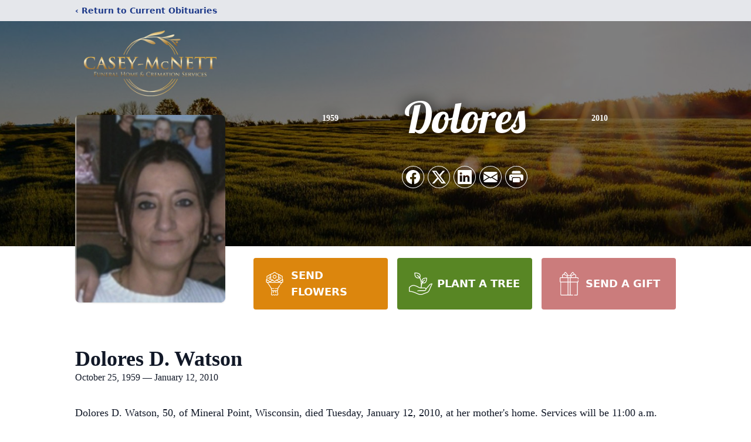

--- FILE ---
content_type: text/html; charset=utf-8
request_url: https://www.google.com/recaptcha/enterprise/anchor?ar=1&k=6Lc_Cb4qAAAAADQYe6Xq8O5o9hw3C5gsFBrafo3H&co=aHR0cHM6Ly93d3cuY2FzZXltY25ldHQuY29tOjQ0Mw..&hl=en&type=image&v=PoyoqOPhxBO7pBk68S4YbpHZ&theme=light&size=invisible&badge=bottomright&anchor-ms=20000&execute-ms=30000&cb=jby44xc9spe9
body_size: 48791
content:
<!DOCTYPE HTML><html dir="ltr" lang="en"><head><meta http-equiv="Content-Type" content="text/html; charset=UTF-8">
<meta http-equiv="X-UA-Compatible" content="IE=edge">
<title>reCAPTCHA</title>
<style type="text/css">
/* cyrillic-ext */
@font-face {
  font-family: 'Roboto';
  font-style: normal;
  font-weight: 400;
  font-stretch: 100%;
  src: url(//fonts.gstatic.com/s/roboto/v48/KFO7CnqEu92Fr1ME7kSn66aGLdTylUAMa3GUBHMdazTgWw.woff2) format('woff2');
  unicode-range: U+0460-052F, U+1C80-1C8A, U+20B4, U+2DE0-2DFF, U+A640-A69F, U+FE2E-FE2F;
}
/* cyrillic */
@font-face {
  font-family: 'Roboto';
  font-style: normal;
  font-weight: 400;
  font-stretch: 100%;
  src: url(//fonts.gstatic.com/s/roboto/v48/KFO7CnqEu92Fr1ME7kSn66aGLdTylUAMa3iUBHMdazTgWw.woff2) format('woff2');
  unicode-range: U+0301, U+0400-045F, U+0490-0491, U+04B0-04B1, U+2116;
}
/* greek-ext */
@font-face {
  font-family: 'Roboto';
  font-style: normal;
  font-weight: 400;
  font-stretch: 100%;
  src: url(//fonts.gstatic.com/s/roboto/v48/KFO7CnqEu92Fr1ME7kSn66aGLdTylUAMa3CUBHMdazTgWw.woff2) format('woff2');
  unicode-range: U+1F00-1FFF;
}
/* greek */
@font-face {
  font-family: 'Roboto';
  font-style: normal;
  font-weight: 400;
  font-stretch: 100%;
  src: url(//fonts.gstatic.com/s/roboto/v48/KFO7CnqEu92Fr1ME7kSn66aGLdTylUAMa3-UBHMdazTgWw.woff2) format('woff2');
  unicode-range: U+0370-0377, U+037A-037F, U+0384-038A, U+038C, U+038E-03A1, U+03A3-03FF;
}
/* math */
@font-face {
  font-family: 'Roboto';
  font-style: normal;
  font-weight: 400;
  font-stretch: 100%;
  src: url(//fonts.gstatic.com/s/roboto/v48/KFO7CnqEu92Fr1ME7kSn66aGLdTylUAMawCUBHMdazTgWw.woff2) format('woff2');
  unicode-range: U+0302-0303, U+0305, U+0307-0308, U+0310, U+0312, U+0315, U+031A, U+0326-0327, U+032C, U+032F-0330, U+0332-0333, U+0338, U+033A, U+0346, U+034D, U+0391-03A1, U+03A3-03A9, U+03B1-03C9, U+03D1, U+03D5-03D6, U+03F0-03F1, U+03F4-03F5, U+2016-2017, U+2034-2038, U+203C, U+2040, U+2043, U+2047, U+2050, U+2057, U+205F, U+2070-2071, U+2074-208E, U+2090-209C, U+20D0-20DC, U+20E1, U+20E5-20EF, U+2100-2112, U+2114-2115, U+2117-2121, U+2123-214F, U+2190, U+2192, U+2194-21AE, U+21B0-21E5, U+21F1-21F2, U+21F4-2211, U+2213-2214, U+2216-22FF, U+2308-230B, U+2310, U+2319, U+231C-2321, U+2336-237A, U+237C, U+2395, U+239B-23B7, U+23D0, U+23DC-23E1, U+2474-2475, U+25AF, U+25B3, U+25B7, U+25BD, U+25C1, U+25CA, U+25CC, U+25FB, U+266D-266F, U+27C0-27FF, U+2900-2AFF, U+2B0E-2B11, U+2B30-2B4C, U+2BFE, U+3030, U+FF5B, U+FF5D, U+1D400-1D7FF, U+1EE00-1EEFF;
}
/* symbols */
@font-face {
  font-family: 'Roboto';
  font-style: normal;
  font-weight: 400;
  font-stretch: 100%;
  src: url(//fonts.gstatic.com/s/roboto/v48/KFO7CnqEu92Fr1ME7kSn66aGLdTylUAMaxKUBHMdazTgWw.woff2) format('woff2');
  unicode-range: U+0001-000C, U+000E-001F, U+007F-009F, U+20DD-20E0, U+20E2-20E4, U+2150-218F, U+2190, U+2192, U+2194-2199, U+21AF, U+21E6-21F0, U+21F3, U+2218-2219, U+2299, U+22C4-22C6, U+2300-243F, U+2440-244A, U+2460-24FF, U+25A0-27BF, U+2800-28FF, U+2921-2922, U+2981, U+29BF, U+29EB, U+2B00-2BFF, U+4DC0-4DFF, U+FFF9-FFFB, U+10140-1018E, U+10190-1019C, U+101A0, U+101D0-101FD, U+102E0-102FB, U+10E60-10E7E, U+1D2C0-1D2D3, U+1D2E0-1D37F, U+1F000-1F0FF, U+1F100-1F1AD, U+1F1E6-1F1FF, U+1F30D-1F30F, U+1F315, U+1F31C, U+1F31E, U+1F320-1F32C, U+1F336, U+1F378, U+1F37D, U+1F382, U+1F393-1F39F, U+1F3A7-1F3A8, U+1F3AC-1F3AF, U+1F3C2, U+1F3C4-1F3C6, U+1F3CA-1F3CE, U+1F3D4-1F3E0, U+1F3ED, U+1F3F1-1F3F3, U+1F3F5-1F3F7, U+1F408, U+1F415, U+1F41F, U+1F426, U+1F43F, U+1F441-1F442, U+1F444, U+1F446-1F449, U+1F44C-1F44E, U+1F453, U+1F46A, U+1F47D, U+1F4A3, U+1F4B0, U+1F4B3, U+1F4B9, U+1F4BB, U+1F4BF, U+1F4C8-1F4CB, U+1F4D6, U+1F4DA, U+1F4DF, U+1F4E3-1F4E6, U+1F4EA-1F4ED, U+1F4F7, U+1F4F9-1F4FB, U+1F4FD-1F4FE, U+1F503, U+1F507-1F50B, U+1F50D, U+1F512-1F513, U+1F53E-1F54A, U+1F54F-1F5FA, U+1F610, U+1F650-1F67F, U+1F687, U+1F68D, U+1F691, U+1F694, U+1F698, U+1F6AD, U+1F6B2, U+1F6B9-1F6BA, U+1F6BC, U+1F6C6-1F6CF, U+1F6D3-1F6D7, U+1F6E0-1F6EA, U+1F6F0-1F6F3, U+1F6F7-1F6FC, U+1F700-1F7FF, U+1F800-1F80B, U+1F810-1F847, U+1F850-1F859, U+1F860-1F887, U+1F890-1F8AD, U+1F8B0-1F8BB, U+1F8C0-1F8C1, U+1F900-1F90B, U+1F93B, U+1F946, U+1F984, U+1F996, U+1F9E9, U+1FA00-1FA6F, U+1FA70-1FA7C, U+1FA80-1FA89, U+1FA8F-1FAC6, U+1FACE-1FADC, U+1FADF-1FAE9, U+1FAF0-1FAF8, U+1FB00-1FBFF;
}
/* vietnamese */
@font-face {
  font-family: 'Roboto';
  font-style: normal;
  font-weight: 400;
  font-stretch: 100%;
  src: url(//fonts.gstatic.com/s/roboto/v48/KFO7CnqEu92Fr1ME7kSn66aGLdTylUAMa3OUBHMdazTgWw.woff2) format('woff2');
  unicode-range: U+0102-0103, U+0110-0111, U+0128-0129, U+0168-0169, U+01A0-01A1, U+01AF-01B0, U+0300-0301, U+0303-0304, U+0308-0309, U+0323, U+0329, U+1EA0-1EF9, U+20AB;
}
/* latin-ext */
@font-face {
  font-family: 'Roboto';
  font-style: normal;
  font-weight: 400;
  font-stretch: 100%;
  src: url(//fonts.gstatic.com/s/roboto/v48/KFO7CnqEu92Fr1ME7kSn66aGLdTylUAMa3KUBHMdazTgWw.woff2) format('woff2');
  unicode-range: U+0100-02BA, U+02BD-02C5, U+02C7-02CC, U+02CE-02D7, U+02DD-02FF, U+0304, U+0308, U+0329, U+1D00-1DBF, U+1E00-1E9F, U+1EF2-1EFF, U+2020, U+20A0-20AB, U+20AD-20C0, U+2113, U+2C60-2C7F, U+A720-A7FF;
}
/* latin */
@font-face {
  font-family: 'Roboto';
  font-style: normal;
  font-weight: 400;
  font-stretch: 100%;
  src: url(//fonts.gstatic.com/s/roboto/v48/KFO7CnqEu92Fr1ME7kSn66aGLdTylUAMa3yUBHMdazQ.woff2) format('woff2');
  unicode-range: U+0000-00FF, U+0131, U+0152-0153, U+02BB-02BC, U+02C6, U+02DA, U+02DC, U+0304, U+0308, U+0329, U+2000-206F, U+20AC, U+2122, U+2191, U+2193, U+2212, U+2215, U+FEFF, U+FFFD;
}
/* cyrillic-ext */
@font-face {
  font-family: 'Roboto';
  font-style: normal;
  font-weight: 500;
  font-stretch: 100%;
  src: url(//fonts.gstatic.com/s/roboto/v48/KFO7CnqEu92Fr1ME7kSn66aGLdTylUAMa3GUBHMdazTgWw.woff2) format('woff2');
  unicode-range: U+0460-052F, U+1C80-1C8A, U+20B4, U+2DE0-2DFF, U+A640-A69F, U+FE2E-FE2F;
}
/* cyrillic */
@font-face {
  font-family: 'Roboto';
  font-style: normal;
  font-weight: 500;
  font-stretch: 100%;
  src: url(//fonts.gstatic.com/s/roboto/v48/KFO7CnqEu92Fr1ME7kSn66aGLdTylUAMa3iUBHMdazTgWw.woff2) format('woff2');
  unicode-range: U+0301, U+0400-045F, U+0490-0491, U+04B0-04B1, U+2116;
}
/* greek-ext */
@font-face {
  font-family: 'Roboto';
  font-style: normal;
  font-weight: 500;
  font-stretch: 100%;
  src: url(//fonts.gstatic.com/s/roboto/v48/KFO7CnqEu92Fr1ME7kSn66aGLdTylUAMa3CUBHMdazTgWw.woff2) format('woff2');
  unicode-range: U+1F00-1FFF;
}
/* greek */
@font-face {
  font-family: 'Roboto';
  font-style: normal;
  font-weight: 500;
  font-stretch: 100%;
  src: url(//fonts.gstatic.com/s/roboto/v48/KFO7CnqEu92Fr1ME7kSn66aGLdTylUAMa3-UBHMdazTgWw.woff2) format('woff2');
  unicode-range: U+0370-0377, U+037A-037F, U+0384-038A, U+038C, U+038E-03A1, U+03A3-03FF;
}
/* math */
@font-face {
  font-family: 'Roboto';
  font-style: normal;
  font-weight: 500;
  font-stretch: 100%;
  src: url(//fonts.gstatic.com/s/roboto/v48/KFO7CnqEu92Fr1ME7kSn66aGLdTylUAMawCUBHMdazTgWw.woff2) format('woff2');
  unicode-range: U+0302-0303, U+0305, U+0307-0308, U+0310, U+0312, U+0315, U+031A, U+0326-0327, U+032C, U+032F-0330, U+0332-0333, U+0338, U+033A, U+0346, U+034D, U+0391-03A1, U+03A3-03A9, U+03B1-03C9, U+03D1, U+03D5-03D6, U+03F0-03F1, U+03F4-03F5, U+2016-2017, U+2034-2038, U+203C, U+2040, U+2043, U+2047, U+2050, U+2057, U+205F, U+2070-2071, U+2074-208E, U+2090-209C, U+20D0-20DC, U+20E1, U+20E5-20EF, U+2100-2112, U+2114-2115, U+2117-2121, U+2123-214F, U+2190, U+2192, U+2194-21AE, U+21B0-21E5, U+21F1-21F2, U+21F4-2211, U+2213-2214, U+2216-22FF, U+2308-230B, U+2310, U+2319, U+231C-2321, U+2336-237A, U+237C, U+2395, U+239B-23B7, U+23D0, U+23DC-23E1, U+2474-2475, U+25AF, U+25B3, U+25B7, U+25BD, U+25C1, U+25CA, U+25CC, U+25FB, U+266D-266F, U+27C0-27FF, U+2900-2AFF, U+2B0E-2B11, U+2B30-2B4C, U+2BFE, U+3030, U+FF5B, U+FF5D, U+1D400-1D7FF, U+1EE00-1EEFF;
}
/* symbols */
@font-face {
  font-family: 'Roboto';
  font-style: normal;
  font-weight: 500;
  font-stretch: 100%;
  src: url(//fonts.gstatic.com/s/roboto/v48/KFO7CnqEu92Fr1ME7kSn66aGLdTylUAMaxKUBHMdazTgWw.woff2) format('woff2');
  unicode-range: U+0001-000C, U+000E-001F, U+007F-009F, U+20DD-20E0, U+20E2-20E4, U+2150-218F, U+2190, U+2192, U+2194-2199, U+21AF, U+21E6-21F0, U+21F3, U+2218-2219, U+2299, U+22C4-22C6, U+2300-243F, U+2440-244A, U+2460-24FF, U+25A0-27BF, U+2800-28FF, U+2921-2922, U+2981, U+29BF, U+29EB, U+2B00-2BFF, U+4DC0-4DFF, U+FFF9-FFFB, U+10140-1018E, U+10190-1019C, U+101A0, U+101D0-101FD, U+102E0-102FB, U+10E60-10E7E, U+1D2C0-1D2D3, U+1D2E0-1D37F, U+1F000-1F0FF, U+1F100-1F1AD, U+1F1E6-1F1FF, U+1F30D-1F30F, U+1F315, U+1F31C, U+1F31E, U+1F320-1F32C, U+1F336, U+1F378, U+1F37D, U+1F382, U+1F393-1F39F, U+1F3A7-1F3A8, U+1F3AC-1F3AF, U+1F3C2, U+1F3C4-1F3C6, U+1F3CA-1F3CE, U+1F3D4-1F3E0, U+1F3ED, U+1F3F1-1F3F3, U+1F3F5-1F3F7, U+1F408, U+1F415, U+1F41F, U+1F426, U+1F43F, U+1F441-1F442, U+1F444, U+1F446-1F449, U+1F44C-1F44E, U+1F453, U+1F46A, U+1F47D, U+1F4A3, U+1F4B0, U+1F4B3, U+1F4B9, U+1F4BB, U+1F4BF, U+1F4C8-1F4CB, U+1F4D6, U+1F4DA, U+1F4DF, U+1F4E3-1F4E6, U+1F4EA-1F4ED, U+1F4F7, U+1F4F9-1F4FB, U+1F4FD-1F4FE, U+1F503, U+1F507-1F50B, U+1F50D, U+1F512-1F513, U+1F53E-1F54A, U+1F54F-1F5FA, U+1F610, U+1F650-1F67F, U+1F687, U+1F68D, U+1F691, U+1F694, U+1F698, U+1F6AD, U+1F6B2, U+1F6B9-1F6BA, U+1F6BC, U+1F6C6-1F6CF, U+1F6D3-1F6D7, U+1F6E0-1F6EA, U+1F6F0-1F6F3, U+1F6F7-1F6FC, U+1F700-1F7FF, U+1F800-1F80B, U+1F810-1F847, U+1F850-1F859, U+1F860-1F887, U+1F890-1F8AD, U+1F8B0-1F8BB, U+1F8C0-1F8C1, U+1F900-1F90B, U+1F93B, U+1F946, U+1F984, U+1F996, U+1F9E9, U+1FA00-1FA6F, U+1FA70-1FA7C, U+1FA80-1FA89, U+1FA8F-1FAC6, U+1FACE-1FADC, U+1FADF-1FAE9, U+1FAF0-1FAF8, U+1FB00-1FBFF;
}
/* vietnamese */
@font-face {
  font-family: 'Roboto';
  font-style: normal;
  font-weight: 500;
  font-stretch: 100%;
  src: url(//fonts.gstatic.com/s/roboto/v48/KFO7CnqEu92Fr1ME7kSn66aGLdTylUAMa3OUBHMdazTgWw.woff2) format('woff2');
  unicode-range: U+0102-0103, U+0110-0111, U+0128-0129, U+0168-0169, U+01A0-01A1, U+01AF-01B0, U+0300-0301, U+0303-0304, U+0308-0309, U+0323, U+0329, U+1EA0-1EF9, U+20AB;
}
/* latin-ext */
@font-face {
  font-family: 'Roboto';
  font-style: normal;
  font-weight: 500;
  font-stretch: 100%;
  src: url(//fonts.gstatic.com/s/roboto/v48/KFO7CnqEu92Fr1ME7kSn66aGLdTylUAMa3KUBHMdazTgWw.woff2) format('woff2');
  unicode-range: U+0100-02BA, U+02BD-02C5, U+02C7-02CC, U+02CE-02D7, U+02DD-02FF, U+0304, U+0308, U+0329, U+1D00-1DBF, U+1E00-1E9F, U+1EF2-1EFF, U+2020, U+20A0-20AB, U+20AD-20C0, U+2113, U+2C60-2C7F, U+A720-A7FF;
}
/* latin */
@font-face {
  font-family: 'Roboto';
  font-style: normal;
  font-weight: 500;
  font-stretch: 100%;
  src: url(//fonts.gstatic.com/s/roboto/v48/KFO7CnqEu92Fr1ME7kSn66aGLdTylUAMa3yUBHMdazQ.woff2) format('woff2');
  unicode-range: U+0000-00FF, U+0131, U+0152-0153, U+02BB-02BC, U+02C6, U+02DA, U+02DC, U+0304, U+0308, U+0329, U+2000-206F, U+20AC, U+2122, U+2191, U+2193, U+2212, U+2215, U+FEFF, U+FFFD;
}
/* cyrillic-ext */
@font-face {
  font-family: 'Roboto';
  font-style: normal;
  font-weight: 900;
  font-stretch: 100%;
  src: url(//fonts.gstatic.com/s/roboto/v48/KFO7CnqEu92Fr1ME7kSn66aGLdTylUAMa3GUBHMdazTgWw.woff2) format('woff2');
  unicode-range: U+0460-052F, U+1C80-1C8A, U+20B4, U+2DE0-2DFF, U+A640-A69F, U+FE2E-FE2F;
}
/* cyrillic */
@font-face {
  font-family: 'Roboto';
  font-style: normal;
  font-weight: 900;
  font-stretch: 100%;
  src: url(//fonts.gstatic.com/s/roboto/v48/KFO7CnqEu92Fr1ME7kSn66aGLdTylUAMa3iUBHMdazTgWw.woff2) format('woff2');
  unicode-range: U+0301, U+0400-045F, U+0490-0491, U+04B0-04B1, U+2116;
}
/* greek-ext */
@font-face {
  font-family: 'Roboto';
  font-style: normal;
  font-weight: 900;
  font-stretch: 100%;
  src: url(//fonts.gstatic.com/s/roboto/v48/KFO7CnqEu92Fr1ME7kSn66aGLdTylUAMa3CUBHMdazTgWw.woff2) format('woff2');
  unicode-range: U+1F00-1FFF;
}
/* greek */
@font-face {
  font-family: 'Roboto';
  font-style: normal;
  font-weight: 900;
  font-stretch: 100%;
  src: url(//fonts.gstatic.com/s/roboto/v48/KFO7CnqEu92Fr1ME7kSn66aGLdTylUAMa3-UBHMdazTgWw.woff2) format('woff2');
  unicode-range: U+0370-0377, U+037A-037F, U+0384-038A, U+038C, U+038E-03A1, U+03A3-03FF;
}
/* math */
@font-face {
  font-family: 'Roboto';
  font-style: normal;
  font-weight: 900;
  font-stretch: 100%;
  src: url(//fonts.gstatic.com/s/roboto/v48/KFO7CnqEu92Fr1ME7kSn66aGLdTylUAMawCUBHMdazTgWw.woff2) format('woff2');
  unicode-range: U+0302-0303, U+0305, U+0307-0308, U+0310, U+0312, U+0315, U+031A, U+0326-0327, U+032C, U+032F-0330, U+0332-0333, U+0338, U+033A, U+0346, U+034D, U+0391-03A1, U+03A3-03A9, U+03B1-03C9, U+03D1, U+03D5-03D6, U+03F0-03F1, U+03F4-03F5, U+2016-2017, U+2034-2038, U+203C, U+2040, U+2043, U+2047, U+2050, U+2057, U+205F, U+2070-2071, U+2074-208E, U+2090-209C, U+20D0-20DC, U+20E1, U+20E5-20EF, U+2100-2112, U+2114-2115, U+2117-2121, U+2123-214F, U+2190, U+2192, U+2194-21AE, U+21B0-21E5, U+21F1-21F2, U+21F4-2211, U+2213-2214, U+2216-22FF, U+2308-230B, U+2310, U+2319, U+231C-2321, U+2336-237A, U+237C, U+2395, U+239B-23B7, U+23D0, U+23DC-23E1, U+2474-2475, U+25AF, U+25B3, U+25B7, U+25BD, U+25C1, U+25CA, U+25CC, U+25FB, U+266D-266F, U+27C0-27FF, U+2900-2AFF, U+2B0E-2B11, U+2B30-2B4C, U+2BFE, U+3030, U+FF5B, U+FF5D, U+1D400-1D7FF, U+1EE00-1EEFF;
}
/* symbols */
@font-face {
  font-family: 'Roboto';
  font-style: normal;
  font-weight: 900;
  font-stretch: 100%;
  src: url(//fonts.gstatic.com/s/roboto/v48/KFO7CnqEu92Fr1ME7kSn66aGLdTylUAMaxKUBHMdazTgWw.woff2) format('woff2');
  unicode-range: U+0001-000C, U+000E-001F, U+007F-009F, U+20DD-20E0, U+20E2-20E4, U+2150-218F, U+2190, U+2192, U+2194-2199, U+21AF, U+21E6-21F0, U+21F3, U+2218-2219, U+2299, U+22C4-22C6, U+2300-243F, U+2440-244A, U+2460-24FF, U+25A0-27BF, U+2800-28FF, U+2921-2922, U+2981, U+29BF, U+29EB, U+2B00-2BFF, U+4DC0-4DFF, U+FFF9-FFFB, U+10140-1018E, U+10190-1019C, U+101A0, U+101D0-101FD, U+102E0-102FB, U+10E60-10E7E, U+1D2C0-1D2D3, U+1D2E0-1D37F, U+1F000-1F0FF, U+1F100-1F1AD, U+1F1E6-1F1FF, U+1F30D-1F30F, U+1F315, U+1F31C, U+1F31E, U+1F320-1F32C, U+1F336, U+1F378, U+1F37D, U+1F382, U+1F393-1F39F, U+1F3A7-1F3A8, U+1F3AC-1F3AF, U+1F3C2, U+1F3C4-1F3C6, U+1F3CA-1F3CE, U+1F3D4-1F3E0, U+1F3ED, U+1F3F1-1F3F3, U+1F3F5-1F3F7, U+1F408, U+1F415, U+1F41F, U+1F426, U+1F43F, U+1F441-1F442, U+1F444, U+1F446-1F449, U+1F44C-1F44E, U+1F453, U+1F46A, U+1F47D, U+1F4A3, U+1F4B0, U+1F4B3, U+1F4B9, U+1F4BB, U+1F4BF, U+1F4C8-1F4CB, U+1F4D6, U+1F4DA, U+1F4DF, U+1F4E3-1F4E6, U+1F4EA-1F4ED, U+1F4F7, U+1F4F9-1F4FB, U+1F4FD-1F4FE, U+1F503, U+1F507-1F50B, U+1F50D, U+1F512-1F513, U+1F53E-1F54A, U+1F54F-1F5FA, U+1F610, U+1F650-1F67F, U+1F687, U+1F68D, U+1F691, U+1F694, U+1F698, U+1F6AD, U+1F6B2, U+1F6B9-1F6BA, U+1F6BC, U+1F6C6-1F6CF, U+1F6D3-1F6D7, U+1F6E0-1F6EA, U+1F6F0-1F6F3, U+1F6F7-1F6FC, U+1F700-1F7FF, U+1F800-1F80B, U+1F810-1F847, U+1F850-1F859, U+1F860-1F887, U+1F890-1F8AD, U+1F8B0-1F8BB, U+1F8C0-1F8C1, U+1F900-1F90B, U+1F93B, U+1F946, U+1F984, U+1F996, U+1F9E9, U+1FA00-1FA6F, U+1FA70-1FA7C, U+1FA80-1FA89, U+1FA8F-1FAC6, U+1FACE-1FADC, U+1FADF-1FAE9, U+1FAF0-1FAF8, U+1FB00-1FBFF;
}
/* vietnamese */
@font-face {
  font-family: 'Roboto';
  font-style: normal;
  font-weight: 900;
  font-stretch: 100%;
  src: url(//fonts.gstatic.com/s/roboto/v48/KFO7CnqEu92Fr1ME7kSn66aGLdTylUAMa3OUBHMdazTgWw.woff2) format('woff2');
  unicode-range: U+0102-0103, U+0110-0111, U+0128-0129, U+0168-0169, U+01A0-01A1, U+01AF-01B0, U+0300-0301, U+0303-0304, U+0308-0309, U+0323, U+0329, U+1EA0-1EF9, U+20AB;
}
/* latin-ext */
@font-face {
  font-family: 'Roboto';
  font-style: normal;
  font-weight: 900;
  font-stretch: 100%;
  src: url(//fonts.gstatic.com/s/roboto/v48/KFO7CnqEu92Fr1ME7kSn66aGLdTylUAMa3KUBHMdazTgWw.woff2) format('woff2');
  unicode-range: U+0100-02BA, U+02BD-02C5, U+02C7-02CC, U+02CE-02D7, U+02DD-02FF, U+0304, U+0308, U+0329, U+1D00-1DBF, U+1E00-1E9F, U+1EF2-1EFF, U+2020, U+20A0-20AB, U+20AD-20C0, U+2113, U+2C60-2C7F, U+A720-A7FF;
}
/* latin */
@font-face {
  font-family: 'Roboto';
  font-style: normal;
  font-weight: 900;
  font-stretch: 100%;
  src: url(//fonts.gstatic.com/s/roboto/v48/KFO7CnqEu92Fr1ME7kSn66aGLdTylUAMa3yUBHMdazQ.woff2) format('woff2');
  unicode-range: U+0000-00FF, U+0131, U+0152-0153, U+02BB-02BC, U+02C6, U+02DA, U+02DC, U+0304, U+0308, U+0329, U+2000-206F, U+20AC, U+2122, U+2191, U+2193, U+2212, U+2215, U+FEFF, U+FFFD;
}

</style>
<link rel="stylesheet" type="text/css" href="https://www.gstatic.com/recaptcha/releases/PoyoqOPhxBO7pBk68S4YbpHZ/styles__ltr.css">
<script nonce="z0G3nK5z7sehGAZkeBAQ2w" type="text/javascript">window['__recaptcha_api'] = 'https://www.google.com/recaptcha/enterprise/';</script>
<script type="text/javascript" src="https://www.gstatic.com/recaptcha/releases/PoyoqOPhxBO7pBk68S4YbpHZ/recaptcha__en.js" nonce="z0G3nK5z7sehGAZkeBAQ2w">
      
    </script></head>
<body><div id="rc-anchor-alert" class="rc-anchor-alert"></div>
<input type="hidden" id="recaptcha-token" value="[base64]">
<script type="text/javascript" nonce="z0G3nK5z7sehGAZkeBAQ2w">
      recaptcha.anchor.Main.init("[\x22ainput\x22,[\x22bgdata\x22,\x22\x22,\[base64]/[base64]/[base64]/ZyhXLGgpOnEoW04sMjEsbF0sVywwKSxoKSxmYWxzZSxmYWxzZSl9Y2F0Y2goayl7RygzNTgsVyk/[base64]/[base64]/[base64]/[base64]/[base64]/[base64]/[base64]/bmV3IEJbT10oRFswXSk6dz09Mj9uZXcgQltPXShEWzBdLERbMV0pOnc9PTM/bmV3IEJbT10oRFswXSxEWzFdLERbMl0pOnc9PTQ/[base64]/[base64]/[base64]/[base64]/[base64]\\u003d\x22,\[base64]\x22,\x22wq7DnRPCqcKCGlXCqcO8A8Ovw5LCi8OZw7LDmMKdwrXClERKwqU/L8KRw5wFwrlIwqjCognDrsO0bi7CpMOla37DosOabXJOHsOIR8Kmwo/CvMOlw4/Dm14cFUDDscKswphewovDlknCqcKuw6PDssOjwrM4w4jDoMKKSQfDlxhQBS/DuiJqw65BNlzDvSvCrcKXdSHDtMKiwqAHIQBzG8OYFcKXw43DmcKgwr3CpkUPSFLCgMOdJcKfwoZlZWLCjcKnwo/DoxE5WgjDrMOjSMKdwp7CogVewrt7wqrCoMOhTcOyw5/CiVXCvSEPw4/DvAxDwrDDscKvwrXCgMKeWsOVwpPCrlTCo0bCkXF0w47DumrCvcKcNmYMTcO+w4DDlhpZJRHDqsOgDMKUwoHDiTTDsMOXJcOED1xLVcOXb8O+fCcWasOMIsKawrXCmMKMwrHDmRRIw59Jw7/DgsOeDMKPW8K8A8OeF8OfQ8Krw73Dm3PCkmPDjmB+KcKGw4LCg8O2wpTDtcKgcsOMwqfDp0MLEirClhTDvwNHJ8K2w4bDuSfDk2Y8L8OrwrtvwoZCQinClG8pQ8K4woPCm8Ouw6dEa8KRDcK2w6x0wqQbwrHDgsKPwpMdTETCr8K4wpsuwo0CO8OfUMKhw5/Dhw87Y8O6F8Kyw7zDv8OfVC9Ow7fDnQzDrwHCjQNvMFMsKyLDn8O6PAoTwoXClUPCm2jCkMK4wprDmcKlWS/CnDvCmiNhbk/CuVLCvSLCvMOmGyvDpcKkw5XDkWB7w7F1w7LCgi/[base64]/ChcOVwpbDu8K2w5kcQMKBOsOzAMOPRlQ0w5YRDi/CkcKSw5gDw74hfQBDwonDpxrDs8OVw514wpJdUsOMH8Kxwoo5w7sTwoPDli7DrsKKPRN+wo3Doi/CrXLChn3DtkzDuirCrcO9wqVqdsOTXUJbO8KAbcK2AjprJBrCgxfDksOMw5TCjSxKwrw6Y2Aww7c8wq5awpPChHzCmXVHw4MOZX/ChcKZw7nCj8OiOF9hfcKbJ3k6wolQQ8KPV8OQbsK4wrxEw5bDj8KNw61nw797T8KYw5bCtEDDhAhow53Cv8O4NcKVwo1wAXTCtAHCvcKsDMOuKMKEGx/Cs0UDD8Ktw4fCgMO0wp53w5jCpsK2B8O8In1APsK+GyB7WnDCpsKPw4QkwprDjBzDucKnecK0w5E8bsKrw4bCs8KMWCfDnHnCs8KyUsO0w5HCog3CsjIGJcO0N8Kbwr7DqyDDlMKhwofCvsKFwr8iGDbCu8O8AmEfQ8K/wr0iw6giwqHCnEZYwrQVwqzDuCEfa1IhKX/[base64]/[base64]/Cp2DDocORw7vDpMOjNsKHwroPMMOkJcOVw5fCrnbClh5rZ8KEwrc4CWFrWmtRYsOBBDfDscOlwoZkwoZbwoMaIDDDhDrCh8K9w7zCr346w5zCjVBVw4DDkF7DqxYndR/[base64]/Duh/[base64]/DucKBIsKUwrHChmpOTMOmwrp+W8KvJCzDtFgcGmggGXPChcOtw6DDlMOawr/DtcOPdsK6UmYKw5LCpUdzwpY+R8K3TWPCo8KdwrXCvcOww6XDnsOrfcK0L8O5w6LCmwHCn8K0w556X2dYwqvDgcOMX8O3NsK4D8KZwo4TKk4iewhjd2TDt1LDjn/[base64]/Q8O/Iwcrw5xRAnDCssKcIcK5wrQjwokUwqoBw7jDrMOUwpjDonocc1/[base64]/DnVzCmUUdWkAZw64Qw47Ch8OKw7ovTcOZw4PCri3ChijDlHHCmsK5wp1Cw4/DnsOdTcOqb8Kxwp48wrsbEDPDqcOnwpPCo8KnNjnDh8KIwrXDljctwqs1w4Usw4N/[base64]/[base64]/d8KlF8KsFsOkw7VRw4vCjcKyw7XCv8O4w7jDqcOfYnwow6pXKsOvRBnDh8KrbXvDkE4XasKxMMKcVMK9wp5Iw441wpluwr5pR1sEf2/CkUAewoLDvcK/RinDiSDDusOUw5ZCwqHDhUvDn8O1EMKVFg5UBsOTZMK6OxrDtGbDsFlJZcKiw4HDl8KOwrfDrA/[base64]/DosKdfXDDn8OvJhPCqjzDukIQbMKUw7s/w43DijDCgcKewo7Dn8KqT8Otwrs1woHDg8OswrYAw7zDrMKPRsOew4QyR8OnWCJGw6DCsMKPwooBP1/DrGPCqQwaJwRGw6jDhsOAwo3CuMOvZcKhw6LCiVc8PcO/wpV0wpvDncK8OgzDvcKCw6jCqnYCwrLCoxZ5woU5esKFw7p+WcOaXsKnccOaDMOSw6nDszXCi8OOQ2gaHF/Dq8OhT8KTMio/TzRQw49ewoZKaMOfw6tgcBlTYsOUTcO0wq/Dp2/[base64]/w7IfRWPCoFfCpnbClMO1L3xrFQXDqGs2wpcjYwDCgcK9SyonHMKQw4Bsw5XClW3DkMKlw6tqw7vDrMO+wo8mKcOzwohsw4jCoMOwf1zDj27DlsOKwphObyTCosOOEAjDuMOnQMKMTyMMWMKzwpPDvcKbJHvDrsO0wq8XRkPDl8OLIh3CssK/TVzDvsKZw5Bwwp7DjUTDuihfwqsHGcOuwoF5w5lMF8OSW2Mkd3MSasO9S0gTWMOkw4YrdDDDmU3ClzAcdxw2w7LDsMKIS8KFwrtCMcK+wrQOSg7DkWbDoWwUwpg3w6TCqhvCuMOqw5PDhB/Du2/[base64]/[base64]/ChMOkaHtjwp4EXMKcLcKKwoQCw5g8P8OQw6FwwoQJwqnDgcOZFjcFIcOWYi7ChWTChMOvwrp9wr4Tw40Hw57DqcOcw5nCv1DDlibDj8OORcKVOjd2SmvDnAnDmsKUCmB1TjNuDU/ChxJ9Wn0Nw6nCjcKsBsK2IBExw4DDt3nDlSTDvMO8wq/[base64]/CrFLDuMO/w4RlLhEmwrbCpsOPwrvCiRgodmkSFFvCp8Kswo3CpcO9woELw5Eow4bDh8O2w7ZPLWPCl33DgEJ6fXrCosKuE8KcNXBnw7fDi0kjdA/CuMK+wqw5YMOvSTx/OV5RwrJhwojCqsOIw7DDii4iw6TCkcOnw4TCmjEZRAhhwp/[base64]/woIfd3RXNTfDkjcQTmvCtjUFw4s2ZFhTDsK+wpzDosONw6rCpmnCtHrCqVNFb8OSU8KbwoFMHGHDmlNEw7VRwoLCqhx1wqXCkDbDvHwYdB/[base64]/DhDN6dUUWXMKFdcKHbAbCrk/CpWkHLgMWw5DCqnsKB8KUUsOYLinCkktFMsOKw6YudMK4wqMnR8Oswo/CiUpQV1FTQS09G8Kqw5LDjMKASsKJw5EQw6HCoQPCmDFgw7TCgWbCicKhwoYZw7DCjk7Ct1U7wqknw4/DuSoqw4cAw5jCiknClQRSCUJVUzpVwo/Cg8KRBMKrezIpWsOlwpvCjMOGwrDCqMONwq9yOiPDsC8fw7MIWMKdw4XDgU/CncKRw4wmw7TCosO2UzTCvcO2w4/DpGQnHHLCicOgwr8mO2NGScOvw43ClsOuGXEpwqnCiMOmw6TChcKGwoUtHsOMZsOyw743w7LDvGRUSzlKEMOrWE/CssOVdE1Tw67Ck8Obw4tQOATDsifChMKmBcOZZwvCvwROw6AEDX7CisOyVcKKE25WSsK8FGd9wrwSw6rDgcOCXR7Dun9Pw6vCtcOUwr48wqrDlsO2wo3DtWPDnStSwozCi8OkwoQ/[base64]/DjcOgaMK4ecOYC8Ksw7fCkcOrwr9Vw4hxRTHDs095VWZMw70+dMKhwp1UwoHDpTciDcO5Fx5HWcO/wozDmSBXw45EL0vDjynCmgzCjFXDvMKVRcKwwq4/IxNWw5B2w5BJwpp4UEjDv8OETDHCjA1eFMOMw6/CgWUGbi7DgXvCiMKAwpgJwrIuFzVzUcKVwrphw5tkwp4sXQBDfcO4wrtJw6nDncOTL8KLWGZkUsOSYg9FXBjDjMOeH8OvQsOeecKjw7LCjsOuw4Eww4UJw5vCoFFHdGB8wqHDnMK9wq1jw7w0d2Eow4rDhh3DkMOoM3rCp8Kvw57CoS/CqCLDvMKwLsKfb8O5X8KOwppFwpVcTkDCk8Ote8OMDW5+HsKCLMKHw4nCjMOOw6VuSmPCusOHwptzY8OKw77Du3vDk1Y/[base64]/CpMKjw7fCqcK7w6BAOsOeWS9FbCrCkMKIwptybmTCnMKvw5dHagRIwqkcLEDDgSPComIPw6TDj3zCm8KrGcKFw7Nuw6AkYxQNaBB/w7PDkBNBw5/DpTHDlRA4ZxfDgcO/[base64]/w7fCs3DCnjhxWWkpAA/[base64]/DrMO2wp3Do8OIwop0w7TCnsKgXAU6wpR/w6LCiWrDsMK/w7tSecK2w58uVsOpw7xww6pRAFzDo8KKI8Obd8OcwqXDm8Oywr1sVn4kwqjDjj1bVnbCocK0HgFzw4nDmcKcwpdDUMOsM38ZK8KdBsOcwrjCjcKwG8KZwoHDqcKQZMKNOcKycBFYw4wyWj0CQ8OSe3orcB3CvcKIw7QTb3F7JMKfw4nCjy8kIx5WH8KZw5/[base64]/DukXDi8KZw5/Dil0zSsK5w6zDt8O9KcOkw7BfwrvDmsOJGMKNRsOOwrHDrMORPAg1wqEnYcKNQcOvw6vDvMKBD3xZTsKIc8Ocw5ENwpLDjMOiJsKEWsOHBk3DusOuwq9YQsKbPxxBScOCwqN0w7QSa8OFMsOJwopzwosYw73DksOwBgrDhMObw6oaNQXCg8O6CMODNgzCuUrDscO/MClgGsO9DMOBCiQbIcOOIcOtCMKUdsO3VhEFNxgNbsKNXFodPGXDjkBywppDeTocc8OJRj7DoF1xwqNFw6ZMK28ywpnCjcK1Pm9wwp9Uw75Hw7fDjSXDiG7DsMKAWATCvGTCisKhGMKAw4hMUMKuH1nDsMKOw5/CjFXDnibDoV4Vw7nCk2vDrcKUasOzemRqF0HDqcKowqw+wql6w5liwo/[base64]/ChmXCuMORIyDCm8KtOMKmW8KQwrBMK8O/XsOvPhNRH8KLwoBLRkrDkMOwdsOiCMOdfU3DgcKSw7TCsMOQLl/DoTRRw6YLw7DCm8Kkw55VwoBnw47CjMOSwpMAw4gEw4Qqw4LChcKiwpXDowDCq8OAPiPDu2PCvCnCvibClMOgL8OlAsOUw5XCt8KbUjjCoMO8wqEWYHzCg8KjZMKHIcOwRcOyKmDCjxLCsSXDkCgcCEM3WXoPw54Fw6XChyTDn8KHDm4kFTvDgsKow5xsw54cbS/Co8O/wrPDp8OCwrfCpw/DuMOrw4EMwpbDg8Oxw4dGDwzDhMKrcMK2DcKmQ8KZE8K2ecKtaBhDSRvCklvCtsOxTnjCicKCw6zDnsONw5vCuBHCmnsDw6vCvk0nQg3DmXI0w4HCjE7DsE8vUAbCkQdRT8KQw7oiKnrCocOiMcOewpDDksK+wo/CjsOtwpgzwr9Fwr/CtS0GI2Uff8Kaw4hiwohJwpMow7PCqcKDIcOZFsOsWwFkdmhGwoVRKsK0LsO3UsOAw5M1w7YGw4jCnz99a8O4w4fDpsOmwqEEwrHCiG3DiMOfZsKmLlkqWCHCr8Ogw7nDhcKDwpnChiPDhUY/wrw0fcK8wp/[base64]/CvhHDjsKvw7vCkTrCk8OtNi/Crlgrw65Qw6rCnxPDs8OjwqzCrsKqRHp/A8OKWF8ww6zDjcK+fQl2wr8OwqrCuMKRfmU1C8OAwooCJMOfDwAhw6rDp8OuwrJKRcOITcKfwoI3w5MlSsKlw5p1w6nCsMO/FmrDqcKgwoBKw5Viw5XCjsKaM11rR8OXJMKXGSjDh1jDhMOnwrImwok4wprCr095XW3CqcKCwpzDlMKGwr7CoQg6N0Ygw690w7TCoWUsKHnCiCTDpsO2wp7CjQDCpMOrIVjCvsKbHy3DtcOxw6sXWMOIwq3ChQnDpcKiNMKOf8KKwr7Dn1XDjsKEXMOOwq/DjyNXwpNONsOrw4jDumIHw4Eawq7CpRnDtwQRwp3DlWnDnREESsKvIU3CkXV/G8OZH2kaBMKrPsKlZQXCpz7Dj8ODZ0IGw7lHwrkkF8KmwrbCh8KIU1nCpMOTw7VGw5slwo5eeQjCq8Olwo5HwqbCrQfDuz7Du8OfFsKlCwVCRhRxw4zDujQXw4/DqcKXw5/[base64]/wpDDlB/DjQvCpsKDwoHDksOLeD7DrMKaVCVow7/CqhwVwoNiZT1cwpXDhcKNw5rCjsOkcMKxw63Ct8OpRcK4VcKxIcKMwocMc8ONCsK9N8KuA03Cu1rCtUjCh8KLJEbCt8OiJ1HDmMKmDMKresOHHMKlwrzCnyzDusOqwqEsPsKYJcO3NUwieMOGw6/Dq8Kmw7oJw57DlTXCucKaYgfChMOnJHdBw5XDnsKawqJHwoPCoizDn8KMw4tsw4bCqsKALsKxw6kTQBAFJ3vDosKBO8KIw63Cjn7DhsOXwqnCk8Khw6vDgBEZfWPCtC/DoUAkW1dYwrAwC8KtPXBEw7/CoRfDt3DCtMK4HsKpwqM9XsO9wobCsHzDvnABw7TClMKlU1swwr/Dtm1Xf8KVKHfDuMO4PsKSwrgmwootwqYVwp3Dmx7DmsOmw506w4/DksKBw6tHJjHCsgLCi8O/w7NzwrPCuz7Ck8O3wqTCmwQGAsKOwowkw6syw6s3UALDsCh+bwTCpcKGwqPCjU99wotTw7kRwq3CmcOZesKIPWLDvMOVw7HDkMOoJsKIcQ/DrRhaeMKFBlh/wprDsXzDp8OTwpBbBDIsw44tw47DicOewpjDq8Kfw7MPDsKOw4hYwqvCusOwNMKMw7UZRnbChhfDtsOJwofDvTMjwpRvS8OgwqLDiMK1ccOFw4Jrw6HChkMlNSQNDFQdP3/CksOOwq9VWEzDr8ODOwDCgHV1wq/DhMKjwqXDtcKuSjpxPxNadVYaRG7DpsKYBjEHwrPDsyDDmMOdSlF5w5UTwpVzwpfCjcKJw5lVQ3ZKI8OnV3Y+wpcBIMK3PDnDrcK3w6ZJwrnCoMOea8K4w6jCokLCqnhjwqfDksOow6jCqn/Dq8O7wqLCg8OcKMK5PcKFYMKCwpXDjcOcI8KTw5HCq8KUwpMoaiLDsDzDnHdhw4BFJ8OnwpkrAMOGw6kNbsK5FMOEw6gDwqBEVRPDkMKeVC/[base64]/w5DCijE3CsOFWcOUJinDhUnCkAV+XDIow5hjw5M2wpdtw4pDw6DCksK1f8KSwqHCtS1yw6cNwpTCkAYXwpRHw5bDrcO2GR7CkBVUH8Ozw5V4wpM0w5vCt1PDo8KFw5MHNHh4wpYrw41Zwo4MBCcSw5/DpMOcIsKRw6zDqHVVwrtmRzhiwpXDj8Kmw49dw5/DhB8Sw4vDlwJkRMO2cMOVw6PCsFlYwoTDhR49IFHCjhEMw4Abw4bDtj9Ywql3HhPCkcKFwqTCvXPDkMOvwrkDQcKbX8KqZTEGwojDqw/[base64]/w5vDtAQAw4TCvHYkXT7DgsORw6zCpMK1wqAxwqzDpgsMwobChMOsCMK6wqcDw4HDqBXDi8OwPTsyEMKSwrMySGsnw7cDImw7EcO5IsOww5/[base64]/[base64]/[base64]/ZcOOwoQOB8OFWXHDssOpEcKAw6kEbGnDlMK/wqHDjCXDs3osSm5UN3E1w5XDjxnDrwrDmsO6LmbDjBbDqX3CnizDkMOWwrMQwpwoKR9bwrLCol1twpnDgcOjw5/Dk3IXwp3Dv2IpAVBrw6U3YsKswpnDtWDDv1rDhsODw7oAwoN2d8OMw4vCjQgHw4lYImo4wpJ1DBcfQkJzwpJRUsKFTsOdBm0NXcKjdxXCoXrCizbDrcK/[base64]/ChsOeJcKTwqbDu8KhDcKMMAHDkcOZwrRNwqzDvMKmwoPDksK4QcOuUgsgw75JZsKSecOuSAJCwrcjLCXDl0EacX80w4HCh8Kdwrdjw6XCkcO2Bz/DrinCisKwO8OLw53CvEzCgcOAEsOtAsKLXlRcwr04YsKUU8OZD8KswqnDhAXCuMOCw5AWEsKzImjDkR8IwodLE8OAHiZCScKLwqRGVADCp2zDjEzCqA/DlVNOwrAvw4XDgB3CkQkFwrVpwoLCnD3DhMOTUnfCg1XCnsO5wrvDocKaEmnDpMK8w78Hw5jDvsO6w7XDhhEQFxYCw5JvwrsoDS/CuxsMwrbClsOwEhRZA8Kfw7vChlAcwoFWRcODwpUUfVTCvEPDhsOSesK1d05MOsK4wrk3wqbCugcuJFYYAS5KwoLDnH8iw7EywoFHHETDlcOWwofCsAU8fsK8M8KRwq4QGVlFwpQxCMOcXsK3Yit8HQHCrcKMwoHCmcOAIMOAw4rDkQovwrXCvsKNbMK3w4wywp/DpzAgwrHCicOneMO+FMK5wqLCkMKmRsO0wpJywrvDi8KnRGtEw6/DhXFJwph5LUJvwp3DmA7CnG7DjcObIgTCssKYWEBudBsSw7IiMCRLQ8OXW3ppPWogNzBsFMObEsONUsKnIMKowq4sC8OIPsOeRUDDi8O8DAzCnW7DgcOQecOlfGRSEsK4RSbCscOuPcORw5lzPMODaUnCt30/[base64]/DssKqwqhSwrvDucOVw4bDrxHCp3LDvMORZS/DkxjDq2xjw4vCksO7w6IqwpLCiMKJC8KdwrLClMKYwp1fWMKIwprDrTTDm2rDsQLCnDPDpcOqE8K/wqrDgMOdwoHDtsOawpPDu07DusOCfMO4LRDCrcOIcsKEwpMPXFhuDcKjeMO/NlEMZ2nCn8OEwonChsKpwqU2wppfMSLDgyTDlFLDqMKuwrXCggpKw5h1dRMNw5HDlC/DmBFoKlzDkSELw57Dji/Do8Kww7PDrmjCgMOCw705wpFzwpIYwq7DvcOBwovCp3lCOjtZdAccwrrDiMORwr7CqsKFwqjCiEDCtEoSVj0uLMKoCFHDvQAlw7PCgcK3I8Ohwop+HsOWwrHClMK2wokDw7/DpsOswqvDlcKGU8KVTDTCncKMw7jCmDjDhxTDqcK3wrbDomMOwoQ+w5cawpvCj8OsIBxmey/[base64]/[base64]/[base64]/[base64]/HcKnw5ocw7oZTcOyDE9nwqrDo8OQw63CjMKGGGsgIsOCb8KNw4XDvMOAP8OyEMKOwpsbAcOvd8O2TcOXMMOXS8OiwojCuAtpwrgheMKxfysFEMKZwp7DoVrCsxVPw53Co1/CpMKbw7TDgn7CtsOnwo7DiMK8f8OBNwfCucOEA8K/BUx1UH5VTC7Cu1luw4TCl3bDpGvCvsOvLMOpd28ZKGLDisK1w5Q8WznChcO6wqXDicKlw4IBbMK1woZ7bMKgLMOXfcOJw6PDk8KeJXbCugdBTnMnw4d8c8ORfA5nRsO6w4rCk8OgwrRcAsOyw5LClxg7woLCpcOww47Dn8O0wpJ4wqbDil/DkzTDpsKkwoLDosK7wrLCtcOSw5PCjMK1RT1TDMOWwosawoMHYVHCoETDpMKiwrfDjsOrCMK8wprDnsOBAVx2aAsPD8KkY8ObwoXDmm7DmkIGwqnClMKHwoLDqCPDpH/[base64]/ScO7FXzCrMOVw7jDqSTChXQnA8O5w4bDnsOwFRPCi8KMAsO6w686f1rDtl0Xw6PDoFgLw4phwotZwqLCt8KhwqzCliM6w5/Djx1UA8K7P1AKT8O8Wk06wqBDw7UodGjDnVXCjcK2w791w5zDusOow6dXw4dww7RcwpvCt8Orb8OjOj5EESnCisKHwq0bw7vDksKGwplmUR1rcEojw55sV8OAw6kHYMKGYTpawoLDqMOLw5rDokdKwqUKw4HCmBHDsTZ/[base64]/ChAvDmsOPaMK+w7pAwq4Zw69cA8KowqjDvnUvb8OXcEDDpXLDoMOELifDnDFNS2MwHsKsMiRYwpUiwpTCtVFFw4fCosKWw4rDlHQ2GMKGw4/Dp8O1woYEw7oFAj04KSTDt1rDkzHCuCHCkMOKQsKpwpnDhXHDpUBfwo4FKcK0J0vCp8KBw77CisOWf8OAfjwgw6plw5khwr5xw4AjEsKZERlkEDRwO8OjO2DDkcKIw4xww6TDhEpmwp4wwrgOwpxWa21AMko6IcKqXgDCozPDh8O/Q1JfwrDDj8Onw6UKwq/DtGEgTBUZw63CicOeNsOQKMOOw4JgTlLCiirDhWFJw6opbcKiw47CrcKGL8OlGXzDq8OuGsO4BsKpM3fCncOJwrnCqSbDvyddwqgPOcKGwpgAwrLCo8ODMUPCssK/w4ZSBEd8wrIhXClmw7tJU8KGwp3Dq8O6Rk4VFl3Dj8KIw5zCl3fDt8OrCcK0MH/Cr8O8J3/Dqzh2OHZMY8K2w6zDocKvwq7CoRQ2FMO0FnrClDJTwo8xw6bCicK+K1ZXHMOKSMOMWy/CuC3Dk8O+AmhSPQIFwprDmh/[base64]/Cp8Kcw4NrwqnDl8OfwqTDrjQbLcKNwofCrsKnQsKFWATCkTTDqWvDgsOiX8KGw5w9wpPDghw8wrdOwrjCg2Abw7rDi0/DtcOewoHDj8KuMsKPSn9Ww5vDjTw/[base64]/CsKTDMKUw7YuEwbDiMKXw73Ds8KpHF7Ck2vDksOwT8OIMAbDmsKqw6Upwroiw7DDoTcBwrvCgk7CtsKGwoIxETtnwqk2wrzDocKSXjTDo27CvMKXM8KfDGN5w7TCox3CpHEYXMKmwr1WH8OxJ0tEw4dPZsOoUMOoXsO/BREywpIkwoPDjcOUwoLCk8OIwp5OwqrDv8KyfMO/QcOnCGTCoEXDk2XCmS0Bw5fDlMOqw4NcwpTCpcKyc8OFwqhKwpjCi8Kiwq/DtsK8wrbDnATCnizDl1p+CsKfUcOBKwUMwq5wwrU8wrnDjcOQWXvDjmdwDcK+GgTDkEAOHsOdwrbCjsO+wrvCmcOcD1jDmsK/w4wfw7/DkVvDiSI5wqTDs0ERwoHCucOKB8K5wpXDl8KFLzQxwp/CnVUGOMOEwohWQsOfw4o/[base64]/wrNhwpgsw6UmenjCksKSwo/DmcORwrgvKMOMw5PDvlILwrDDlsOpwpTDmnoIIcKUwpQAKBJSF8O2w5zDlMOMwpxeSgpUw4wcw5fCsyrCgAFSVMOBw43ClzHCvsKUbcO0TMO/[base64]/Z8KmIcOqw7LCt8OWNMOWwp3CryYjNcOFJ2/[base64]/CscOkw5Ixw4l4w5YTLMOHZMKcw403w47Di1fDssKowpvCpMOAORQ+w60gUsK9dMK5GsKqNsOkbwvCgjE5wo/Ds8OpwrPDtUhHRMKhdxsGXMOMw7B7wpF6aEjDlRUAw71pw7zDicKYw6cyUMKTwoPCrMKsGW3CrMO8w6Uewp8Nw4okO8KCw4tBw6VoBCfDrQ/CncK5w7s/w7gZw4LCgMO/[base64]/[base64]/CuMK6T8O/Gm7DrnzDhCdsw5/CpEksC8KjwoB+fBDDgsOqwqvDs8OIw7LCiMOwW8OCPMKAVcOrRMOkwrdWQMK0cWI4w63DtkzDmsKvXcO9w5IwW8OBYcOkwq9/[base64]/CoMOswrDCtWbDuCjDkcODS8K2Y0ZMwqM/FGlJD8KTw446IsOiw7HCncOyPh0LWMKLwqvCn11/wonCvDbCugoGw4dwHD1pwp7DrHd7JD/CrDNyw7XCqCrClHAww7hmCcO5w4bCuBfDjcKPwpc7wozChVlBw5BIXMOhR8KIXsKmbnPDihx9A0wkNcOZGGwSw5bCkFzCgcKYwoHCvcKFbUYPw5lnwrxSYFNWw6XDri7DscKvGEDCozjCrETCmcK+BlcjDWUTwovChsOYNcKkwr/DjsKDNsKJQcOvbSfCm8OXFkrCu8OrGwlow7AaEBg3wrddw5QFOcOTwp07w6DCr8O+woYRAUvConZsFH7DoH7DmcKJw47CgcOhIMO8woTCsVhRw5dwRMKHw6oueGXCi8KSWcKjwq8+woNdBi8SEcODw63DncO0ecK/[base64]/[base64]/Dv8OrNMOHO1ggw5wjw7HDjBYqwpHDqMKVwrA7w4J0VHovHwJLwp1twrzCh0AfGsKbw6XCuDwhGCHDnwRdIMKhdMOLXzjDjsOEwrA2LsKXAhJbw4kfwonDmMOyKRHDnkXDrcKVHyIgwqHCjcOFw7PCt8OhwqfCn34lwpfCpz/CqMOvMGRfZHgXw5HCj8KxwpDDmMKHwosELFxfZxgQwr/CpRbDsxDClsKjw6bDmMKBEm/DjEfDhcO6wpvDi8OTwroODWLCkTZICTbCtsOIB2/ClXTDnMKCwr/CthQ7TSs1w5PDp2PDhRBNLwhww5bDn0pnUx04M8OYKMKQHg3Di8OZY8OLw6d6RDVJw6nCvcO5PcOmWCRXR8OEw7zCq0vCn2o4w6XCh8KJworDscK4w4bCqsO6wrp7w53DiMKoDcKaw5TCtStnw7V5fS/Dv8Kcw53Dl8OZMsKEUA3DsMO2V0bDoWbDtMKOw7gMD8Kew6fDrVXCgcKOVitdMsK2PMOywovDn8KrwqZSwpLDlGBew6DDn8KNw5RmG8OMF8KdVFLDkcOzPcK5wq0iCkA7b8Kiw5sCwp50G8K6BMKgw7PCkSXCg8KrEcOaUGvDi8K/QsOjBcOIw5UNwojCpMOxBA5iP8KZcRdawpB4wpFuBBgTQMKhEBFdBcK9KTvCpy3Ct8Ktwqlhw5XCv8OYw7jDj8O4JS0Hwoobb8O2DmDChMKjwqdYRSlewprCgGzDpggwD8OPw65Iwr9lHcK5RsOWworDgEo/bStyQm/[base64]/Dn8KCwrh0woTCj8OYSQbDo8KjU8KRwqxXwokww43CtRMlwoQkwq/Do3Nxw67DusOvwrtGRHzDk30OwpXCsGzDu0HCn8O9NsKOdsKvwrHCvsKHwofCicKnKcKVwo/CqMOrw6psw6J0aAY8fWkoBsOJWzzCu8K6fcKgwpVxDAwrwrF7IsOANMK2T8O7w50Owqd/RsOtwqk5M8KBw515w5JlWsKiR8OeAsOiPXltwqfCh1HDisK8wrXDqMKsVsO2TFE0IFAxP1ZTw7BCEjvCksOTwr80fDkuw5hxOV7CocKxw5rCq1TCl8OmQsOLf8KCwqdBPsO5XANPNHkMC23DjxDCj8K2bMKiwrbCusO9XR7Cg8K/QRXDqcKdKyF8BcK3bsKhwoLDtTPCnsK3w6TDvcOFwobDln55BjwMwqslWxzDncKWw4gew4UKwokcwpHDscKoAhkPw5gqw47CsW7DqMONEMOSH8Oywp3DhcKdXlU4wopPYXA+IMOXw5vCujvDiMKVwrQCa8KAISYUw6rDlU/Dog/CiGXCsMO/wp90D8OlwqXCrMKVYcKMwoFlw4PCrnLDlsK2dsOywrMPwoZIe1YSwqTCpcOzYmlxwoFLw4rCoXppw5IKMid0w5Yaw4HDqcO+D1gVayvDtMObwp9kWcOowqjDoMOvFsKTQMOSLMKYHDLCicKZwr/DtcOKJzkkdH3CuVZgw5DCk1HClsOHAcKTC8OdfhpNLMOjw7LDjMO7w7IJNsOWLcOEJ8OjIcOOwpBQw7hXw7XCkHxWwpvDlmUuwrvCpCA2w4vDlGgiKHNUOcKww68RRMKRIMOob8ODPsO/TGcywoR9EwjDg8Okwp3DkGPCtw8mw71fbMOmIMKPwpnDl21HfsO3w4DCtR1/w7jCjcO0wp5hw5DDj8KxLS/[base64]/DnxIvw6PDgsKRDQlWwpZ9w7ApwobDkR3CiCDCkMONw7DDmcKDLDVdL8KXwpXDhjTDmXEYOsKNJsKywoooI8K4w4XCs8K+w6XDqMO/TB5FRTbDo2LCn8OawovCmg0qw6DCj8OlD2jCi8KeW8O4M8O+wqXDiA/CqSdjSEfCqG1HwqzCnClCZcKFP8KdR3TDpVDCj0M0RMOqHcOhw43ChWgrwoTCgMK7w6RTFwLDgWhoNhTDrTk1wqHDr37CsETCsyJUwoYZwo/Cv3xLCEgQccK3PGgOesO8wppJwpsJw4dNwr5caRnDvBdeHcOuSsOSw4vClMOAw6LCm2kwCMO4w7YEC8OiUx9ma3Bgw5oFw5B5w6zDjMKnEsOIwoTDoMO8XT0hHUnDgsOLwrV1w7xmwp/ChzHCmsKswqNCwpfCh3rCscKTHDAmBETCmMOzeABMw4fDshfDg8OZwqVvbld/wqNkMsKIQ8Oaw5Ukwr9mMcO2w5nCnsOIOcK+w6JKBRjCqH5DKcOGchfCoyMWwprCpTsQwqVdJsKMY0bCqXjCsMOGYSjCm1A6w6JPVsKhLMKKcFYVaHnCkVTCs8KSYmvCgn/DhWd+KsKuw7EXw4zCiMK1VS16IU0QAsOFw5vDtsOJwrjDoVR9w6Q+RFvCr8OhCFXDlsO3wrY/FMOYwqrCpBQsdcO2EG/DpXXCkMKYbmkSwqljQ3DDhQMLwo3CpD3CgAR1w7pow7rDgGAUA8K/[base64]/CrWMMwoHDrMOgf8O8w6k7NA7ClsOARxgFw53DuBPDoxpywoNpIUJbRkHDv2XDlMKiW1bDo8OMw4NTQ8O8wozChsOnw4zCrMOmwqzCiG/CnnrDhMOmcQDCuMOoXBHDnsOHwq7Ct3vDmMOSQwXCk8OIRMKSwo3DkzjDiD8Ew4UTcj3DgMKaSMO9bcK1ccKiYMKlwpxzaUjCgizDu8KrI8OLw47DsQTCvUEAw5vDjsOiwpjDt8K/YDXCo8O1w788GRrDh8KeA0g6SnHChcONYhg4UMK7HsODVcOSw6rCksOhSsOFIMObwpY4CnXCo8OFw4zCg8KHw7lXwpnCtyoXFMO/EmnCjsO3bnN3w44SwqtlEMK4w7p6wqNTwovChm/Dl8K9R8Knwo1LwpxOw6TCuXlww4HDqRnCvsOyw5x/Qxlsw6TDtWRcwq9UesOhwrnCmFx7w73DpcKKQ8KYXCDDpjPCtVoowp1YwrcTM8O3Zj15w7PCn8O9wqXDjcOHw5nDu8OJM8OxfcK+woTDqMODwpnDqcOCG8Olw4ZIwrF0XMO/w4zCgcOKwpjDr8Kbw5DCnxlNwqnDqn9jKHXCjyvCsV4TwobCu8KsWsOwwrrDjMKJw5cWWG3DlDbCl8KJwoDCuRsGwqcsfsOqw4jCvcKzw7HCusKHO8KDXMK5w5nCksOlw47ChQzClkAlwo3CpA/[base64]/[base64]/Gw/DmyLCqUpZTMOqBQLDqcODw5AIwqrDrhwxEEgSAMOxwpEyWMKww700Cl7CtsKPclLDhsOUw6N/w63Ds8KTwqV6NiAGw6nCnAUCw5NCU3ogw6zDhcOQwp3CsMKxw7s4w4PCnHUGwoLCocOJMcK0wqg9YcOjIULCvkTCh8Kaw5jCjkASa8Ovw5EqOFA4bEbDhsOFTDLDusKswoN3w7Abbn/DvxgZwp3DhsKUw6jCqMKkw6dBeUYFL0gAeALCi8O5WEFcw6PCkB7CpGo5wowwwrw6wo/DnsOcwo8Bw47CtMKtwoPDsRbDsB3DpGxPwrZmHGzCvcKSw7vDscOCw7XCicO7LsK4NcOSw6PCh2rCrMOAwoNqwqzCqUNzw6DDqsKlLAYaw6bChnbDqR3Cv8OOwqbDpUI4wqZcwp7CvcOMYcKyWsObUlJuCRshV8K0wo8Ew5sleUAbE8OvDyNTOB/Dg2R2ccOANEw/CMK0N0TCnm/[base64]/[base64]/[base64]/DmMK7A8KlX8Obey3DicKPw4BxD1fCjsOJHTfDjzDDqSjCiXATbRPCiBDCh0djKlRVScOGTMOrw7ZsfUnDugNeK8KvcDR8wpQDw47DmsK4MMKiwpzCo8KDw7FWw6BYN8KyNn3Dr8OoSsO6w7zDrw3ClMO3wpNtCsOtOi/Cl8OjAjxlNcOOw7/ChB/Dk8KFQnAhwpjDo0jCmMOYwrjCucKvfhHDq8KAwoDCoWnCnG0Yw4LDk8KawqQaw70Wwq7CvMKJw6nDqEXDtMK7woTDnVx7wq99w4ULwprDlsKNZ8OCw4oyAcKPYsOrSUzCisKowrkcw6LCmD3CnAcRehbDlDFXwoHDqDEAcg/CtSnCusOBZMKawpMJSDrChMKiKFd6w4vCg8O7wofCo8KqIMKzwplaPhjCvMObaiUMw7vCh0fCqcKiw7PDuUHDpG7Ch8Oxb29zccK1w5IHBGTDpcKjw7QLXmHCvMKcR8KIJiowE8O1WDg6M8KFcMKVZAofb8Kgw5/DssKeN8KpahMew47DnjpXw7/[base64]\\u003d\\u003d\x22],null,[\x22conf\x22,null,\x226Lc_Cb4qAAAAADQYe6Xq8O5o9hw3C5gsFBrafo3H\x22,0,null,null,null,1,[21,125,63,73,95,87,41,43,42,83,102,105,109,121],[1017145,826],0,null,null,null,null,0,null,0,null,700,1,null,0,\[base64]/76lBhnEnQkZnOKMAhmv8xEZ\x22,0,0,null,null,1,null,0,0,null,null,null,0],\x22https://www.caseymcnett.com:443\x22,null,[3,1,1],null,null,null,1,3600,[\x22https://www.google.com/intl/en/policies/privacy/\x22,\x22https://www.google.com/intl/en/policies/terms/\x22],\x22L8Jc1Q/MUxWnv/5/ZMdsY/wJRSO5i7cx95J7eKmzfW0\\u003d\x22,1,0,null,1,1769084068438,0,0,[17,83,7,55],null,[11],\x22RC-dgas4F6ugZNcuA\x22,null,null,null,null,null,\x220dAFcWeA7_Mf5-GJuNOyMXYh2RZPDfTzA-Ww5CHOYxUpsA4xwqgsDPocRKuAlAsQOjR6FOgPdncSpHwSxx9NoMUVc7rEWNp98HqQ\x22,1769166868435]");
    </script></body></html>